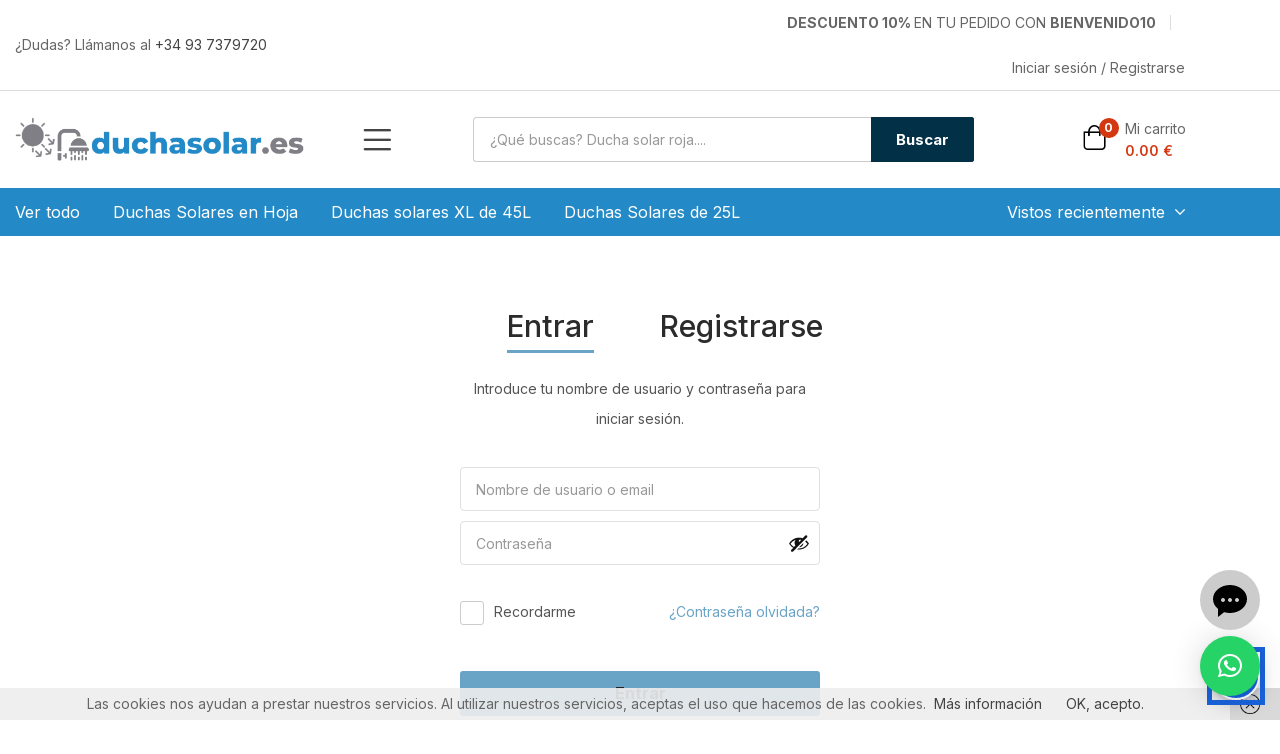

--- FILE ---
content_type: text/css; charset=utf-8
request_url: https://www.duchasolar.es/wp-content/uploads/elementor/css/post-6485.css?ver=1768498407
body_size: 1562
content:
.elementor-6485 .elementor-element.elementor-element-dfbce4b > .elementor-container > .elementor-column > .elementor-widget-wrap{align-content:center;align-items:center;}.elementor-6485 .elementor-element.elementor-element-dfbce4b{border-style:solid;border-width:0px 0px 1px 0px;border-color:#DDDDDD;}.elementor-6485 .elementor-element.elementor-element-60c8e544{width:100%;max-width:100%;align-self:center;column-gap:0px;text-align:start;}.elementor-6485 .elementor-element.elementor-element-346a97c0.elementor-column > .elementor-widget-wrap{justify-content:flex-end;}.elementor-6485 .elementor-element.elementor-element-c5ae229{width:100%;max-width:100%;align-self:center;column-gap:0px;text-align:start;}.elementor-6485 .elementor-element.elementor-element-2143dbb3 .text-account{color:#666666;}.elementor-6485 .elementor-element.elementor-element-2143dbb3 .text-account:hover{color:#FCB800;}.elementor-6485 .elementor-element.elementor-element-6231a295 > .elementor-container > .elementor-column > .elementor-widget-wrap{align-content:center;align-items:center;}.elementor-6485 .elementor-element.elementor-element-6231a295{padding:25px 0px 25px 0px;}.elementor-bc-flex-widget .elementor-6485 .elementor-element.elementor-element-14ba25d.elementor-column .elementor-widget-wrap{align-items:center;}.elementor-6485 .elementor-element.elementor-element-14ba25d.elementor-column.elementor-element[data-element_type="column"] > .elementor-widget-wrap.elementor-element-populated{align-content:center;align-items:center;}.elementor-6485 .elementor-element.elementor-element-6e7a0c96 img{max-width:289px;}.elementor-6485 .elementor-element.elementor-element-5680c27f > div.elementor-element-populated{padding:0px 0px 0px 0px !important;}.elementor-6485 .elementor-element.elementor-element-dc5ffe1 > .elementor-container > .elementor-column > .elementor-widget-wrap{align-content:center;align-items:center;}.elementor-6485 .elementor-element.elementor-element-dc5ffe1{margin-top:0px;margin-bottom:0px;padding:0px 0px 0px 15px;}.elementor-6485 .elementor-element.elementor-element-75bf0c0 > div.elementor-element-populated{padding:0px 15px 0px 10px !important;}.elementor-6485 .elementor-element.elementor-element-357ee33 .canvas-menu-btn-wrapper > a > i{font-family:var( --e-global-typography-primary-font-family ), Sans-serif;font-weight:var( --e-global-typography-primary-font-weight );}.elementor-6485 .elementor-element.elementor-element-357ee33 .btn-canvas-menu{padding:0px 0px -3px 0px;margin:0px 0px -4px 0px;}.elementor-6485 .elementor-element.elementor-element-357ee33 .btn-canvas-menu i{font-size:28px;padding:0px -12px 6px 0px;}.elementor-6485 .elementor-element.elementor-element-4cc3e36 > div.elementor-element-populated{padding:0px 0px 0px 15px !important;}.elementor-6485 .elementor-element.elementor-element-5ad47c51 > .elementor-widget-container{padding:0px 0px 0px 15px;}.elementor-6485 .elementor-element.elementor-element-5ad47c51 .tbay-search-form .tbay-search,
                    .elementor-6485 .elementor-element.elementor-element-5ad47c51 .tbay-search-form .select-category,.elementor-6485 .elementor-element.elementor-element-5ad47c51 .tbay-search-form .button-search:not(.icon),
                    .elementor-6485 .elementor-element.elementor-element-5ad47c51 .tbay-search-form .select-category > select{height:45px;}.elementor-6485 .elementor-element.elementor-element-5ad47c51 .tbay-search-form .select-category,.elementor-6485 .elementor-element.elementor-element-5ad47c51 .tbay-search-form .button-search:not(.icon),
                    .elementor-6485 .elementor-element.elementor-element-5ad47c51 .tbay-preloader,.elementor-6485 .elementor-element.elementor-element-5ad47c51 .tbay-search-form .button-search:not(.icon) i,.elementor-6485 .elementor-element.elementor-element-5ad47c51 .tbay-search-form .SumoSelect{line-height:45px;}.elementor-6485 .elementor-element.elementor-element-5ad47c51 .tbay-search-form .form-group .input-group{border-radius:3px 3px 3px 3px;}.elementor-6485 .elementor-element.elementor-element-5ad47c51 .tbay-search-form .select-category .CaptionCont{border-radius:3px 0 0 3px;}.elementor-6485 .elementor-element.elementor-element-5ad47c51 .tbay-search-form .button-group,.elementor-6485 .elementor-element.elementor-element-5ad47c51 .tbay-search-form .button-search:not(.icon){border-radius:0 3px 3px 0;}.rtl .elementor-6485 .elementor-element.elementor-element-5ad47c51 .tbay-search-form .button-group, .rtl .elementor-6485 .elementor-element.elementor-element-5ad47c51 .tbay-search-form .button-search:not(.icon){border-radius:3px 0 0 3px;}.elementor-6485 .elementor-element.elementor-element-5ad47c51 .tbay-search-form .select-category{border-style:solid;border-width:1px 0px 1px 0px;border-color:#CCCCCC;}.elementor-6485 .elementor-element.elementor-element-5ad47c51 .tbay-search-form .button-search:not(.icon){padding:0px 25px 0px 25px;}.elementor-6485 .elementor-element.elementor-element-5ad47c51 .tbay-search-form .button-search i,
                    .elementor-6485 .elementor-element.elementor-element-5ad47c51 .tbay-search-form .button-search .text, .elementor-6485 .elementor-element.elementor-element-5ad47c51 .tbay-search-form .button-group:before{color:#FFFFFF;}.elementor-6485 .elementor-element.elementor-element-5ad47c51 .tbay-search-form .button-search,.elementor-6485 .elementor-element.elementor-element-5ad47c51 .tbay-search-form .button-group{background-color:#023047;}.elementor-6485 .elementor-element.elementor-element-5ad47c51 .tbay-search-form .tbay-search{background:#FFFFFF;color:#2B2B2B;border-style:solid;border-width:1px 0px 1px 1px;border-color:#CCCCCC;padding:0px 0px 0px 16px;}.elementor-6485 .elementor-element.elementor-element-5ad47c51 .form-control::placeholder{color:#2B2B2B;}.elementor-bc-flex-widget .elementor-6485 .elementor-element.elementor-element-228391c5.elementor-column .elementor-widget-wrap{align-items:flex-end;}.elementor-6485 .elementor-element.elementor-element-228391c5.elementor-column.elementor-element[data-element_type="column"] > .elementor-widget-wrap.elementor-element-populated{align-content:flex-end;align-items:flex-end;}.elementor-6485 .elementor-element.elementor-element-228391c5.elementor-column > .elementor-widget-wrap{justify-content:flex-end;}.elementor-6485 .elementor-element.elementor-element-228391c5 > div.elementor-element-populated{padding:0px 10px 0px 10px !important;}.elementor-6485 .elementor-element.elementor-element-7d7c01b8 > .elementor-widget-container{padding:0px 0px 0px 0px;}.elementor-6485 .elementor-element.elementor-element-7d7c01b8 .cart-dropdown .cart-icon i{font-size:25px !important;}.elementor-6485 .elementor-element.elementor-element-7d7c01b8 .cart-dropdown .cart-icon svg{width:25px !important;height:25px !important;}.elementor-6485 .elementor-element.elementor-element-7d7c01b8 .cart-dropdown .cart-icon{color:#000000;}.elementor-6485 .elementor-element.elementor-element-7d7c01b8 .cart-dropdown .cart-icon:hover{color:#FFCE00;}.elementor-6485 .elementor-element.elementor-element-7d7c01b8 .cart-dropdown .text-cart{color:#666666;}.elementor-6485 .elementor-element.elementor-element-7d7c01b8 .cart-dropdown .text-cart:hover{color:#FFCE00;}.elementor-6485 .elementor-element.elementor-element-7d7c01b8 .cart-icon span.mini-cart-items{font-size:12px;font-weight:700;}.elementor-6485 .elementor-element.elementor-element-7d7c01b8 .cart-popup.show .dropdown-menu{top:61px !important;}.elementor-6485 .elementor-element.elementor-element-78bf25fc > .elementor-container > .elementor-column > .elementor-widget-wrap{align-content:center;align-items:center;}.elementor-6485 .elementor-element.elementor-element-78bf25fc:not(.elementor-motion-effects-element-type-background), .elementor-6485 .elementor-element.elementor-element-78bf25fc > .elementor-motion-effects-container > .elementor-motion-effects-layer{background-color:#238AC7;}.elementor-6485 .elementor-element.elementor-element-78bf25fc{transition:background 0.3s, border 0.3s, border-radius 0.3s, box-shadow 0.3s;}.elementor-6485 .elementor-element.elementor-element-78bf25fc > .elementor-background-overlay{transition:background 0.3s, border-radius 0.3s, opacity 0.3s;}.elementor-6485 .elementor-element.elementor-element-7620844b .elementor-nav-menu{justify-content:flex-start !important;}.elementor-6485 .elementor-element.elementor-element-7620844b .elementor-nav-menu--main >ul > li> a{font-size:16px;line-height:42px;color:#FFFFFF;}.elementor-6485 .elementor-element.elementor-element-7620844b .elementor-nav-menu--main >ul > li > a i{color:#FFFFFF;}.elementor-6485 .elementor-element.elementor-element-7620844b .elementor-nav-menu--main >ul > li> .caret:before{background-color:#FFFFFF;}.elementor-6485 .elementor-element.elementor-element-7620844b .elementor-nav-menu--main >ul > li> a:hover,
                    .elementor-6485 .elementor-element.elementor-element-7620844b .tbay-element-nav-menu .elementor-nav-menu--main >ul > li:hover> a >.caret,
                    .elementor-6485 .elementor-element.elementor-element-7620844b .tbay-element-nav-menu .elementor-nav-menu--main >ul > li:focus> a >.caret,
                    .elementor-6485 .elementor-element.elementor-element-7620844b .tbay-element-nav-menu .elementor-nav-menu--main >ul > li.active> a >.caret,
                    .elementor-6485 .elementor-element.elementor-element-7620844b .elementor-nav-menu--main >ul > li> a:hover i,
                    .elementor-6485 .elementor-element.elementor-element-7620844b .elementor-nav-menu--main >ul > li> a:focus i,
                    .elementor-6485 .elementor-element.elementor-element-7620844b .elementor-nav-menu--main >ul > li> a.active i,
                    .elementor-6485 .elementor-element.elementor-element-7620844b .elementor-nav-menu--main >ul > li > a:focus,
                    .elementor-6485 .elementor-element.elementor-element-7620844b .elementor-nav-menu--main >ul > li.active > a{color:#595959;}.elementor-6485 .elementor-element.elementor-element-7620844b .elementor-nav-menu--main .elementor-item{padding:3px 0px 3px 0px;}.elementor-6485 .elementor-element.elementor-element-7620844b .elementor-nav-menu--main > .megamenu > li:first-child >.elementor-item{margin-left:0;}.rtl .elementor-6485 .elementor-element.elementor-element-7620844b .elementor-nav-menu--main > .megamenu > li:first-child >.elementor-item{margin-right:0;}.elementor-6485 .elementor-element.elementor-element-527471b0.elementor-column > .elementor-widget-wrap{justify-content:flex-end;}.elementor-6485 .elementor-element.elementor-element-527471b0 > div.elementor-element-populated{padding:0px 10px 0px 0px !important;}.elementor-6485 .elementor-element.elementor-element-295c5a36 .content-empty{text-align:center;}.elementor-6485 .elementor-element.elementor-element-295c5a36 .product-recently-viewed-header h3{font-size:16px;color:#FFFFFF;}.elementor-6485 .elementor-element.elementor-element-295c5a36 .product-recently-viewed-header:hover h3,
                    .elementor-6485 .elementor-element.elementor-element-295c5a36 .product-recently-viewed-header:hover h3:after{color:#595959;}@media(min-width:768px){.elementor-6485 .elementor-element.elementor-element-14ba25d{width:28.161%;}.elementor-6485 .elementor-element.elementor-element-5680c27f{width:53.022%;}.elementor-6485 .elementor-element.elementor-element-75bf0c0{width:14.571%;}.elementor-6485 .elementor-element.elementor-element-4cc3e36{width:85.429%;}.elementor-6485 .elementor-element.elementor-element-228391c5{width:18.454%;}.elementor-6485 .elementor-element.elementor-element-4380f3ff{width:83.33%;}.elementor-6485 .elementor-element.elementor-element-527471b0{width:16.67%;}}

--- FILE ---
content_type: text/css; charset=utf-8
request_url: https://www.duchasolar.es/wp-content/uploads/elementor/css/post-5022.css?ver=1768498407
body_size: 1068
content:
.elementor-5022 .elementor-element.elementor-element-33cdef7f{margin-top:61px;margin-bottom:0px;}.elementor-5022 .elementor-element.elementor-element-b6a215c{--spacer-size:30px;}.elementor-5022 .elementor-element.elementor-element-b6a215c > .elementor-widget-container{border-style:solid;border-width:1px 0px 0px 0px;border-color:#DDDDDD;}.elementor-5022 .elementor-element.elementor-element-1275d0f2{padding:37px 0px 34px 0px;}.elementor-5022 .elementor-element.elementor-element-34a1d8f1 .heading-tbay-title{justify-content:left;padding:0px 0px 20px 0px;}.elementor-5022 .elementor-element.elementor-element-34a1d8f1.heading-style-yes .heading-tbay-title{align-items:left;}.elementor-5022 .elementor-element.elementor-element-34a1d8f1.heading-type-normal .top-flash-sale-wrapper{justify-content:left;}.elementor-5022 .elementor-element.elementor-element-34a1d8f1 .heading-tbay-title .title{font-weight:700;letter-spacing:0px;}.elementor-5022 .elementor-element.elementor-element-b093ab8 .heading-tbay-title{justify-content:left;padding:0px 0px 20px 0px;}.elementor-5022 .elementor-element.elementor-element-b093ab8.heading-style-yes .heading-tbay-title{align-items:left;}.elementor-5022 .elementor-element.elementor-element-b093ab8.heading-type-normal .top-flash-sale-wrapper{justify-content:left;}.elementor-5022 .elementor-element.elementor-element-b093ab8 .heading-tbay-title .title{font-weight:700;letter-spacing:0px;}.elementor-5022 .elementor-element.elementor-element-b093ab8 .menu-vertical > li > a{color:#666666 !important;}.elementor-5022 .elementor-element.elementor-element-647be1c > .elementor-widget-container{padding:0px 0px 23px 0px;}.elementor-5022 .elementor-element.elementor-element-647be1c{text-align:start;}.elementor-5022 .elementor-element.elementor-element-647be1c .elementor-heading-title{font-weight:700;line-height:22px;color:#222222;}.elementor-5022 .elementor-element.elementor-element-e45bc06 > .elementor-widget-container{margin:0px 0px 10px 0px;}.elementor-5022 .elementor-element.elementor-element-e45bc06{font-size:14px;font-weight:400;line-height:22px;color:#666666;}.elementor-5022 .elementor-element.elementor-element-ff4e6e1 > .elementor-widget-container{margin:0px 0px 10px 0px;}.elementor-5022 .elementor-element.elementor-element-ff4e6e1{font-size:14px;font-weight:400;line-height:22px;color:#666666;}.elementor-5022 .elementor-element.elementor-element-ad39ede{font-size:14px;font-weight:400;line-height:22px;color:#666666;}.elementor-5022 .elementor-element.elementor-element-4d82f15a > .elementor-widget-container{padding:0px 0px 23px 0px;}.elementor-5022 .elementor-element.elementor-element-4d82f15a{text-align:start;}.elementor-5022 .elementor-element.elementor-element-4d82f15a .elementor-heading-title{font-weight:700;line-height:22px;color:#222222;}.elementor-5022 .elementor-element.elementor-element-6d868991{font-size:14px;font-weight:400;line-height:22px;color:#666666;}.elementor-5022 .elementor-element.elementor-element-4487c9b{padding:0px 0px 30px 0px;}.elementor-bc-flex-widget .elementor-5022 .elementor-element.elementor-element-6a079e22.elementor-column .elementor-widget-wrap{align-items:center;}.elementor-5022 .elementor-element.elementor-element-6a079e22.elementor-column.elementor-element[data-element_type="column"] > .elementor-widget-wrap.elementor-element-populated{align-content:center;align-items:center;}.elementor-5022 .elementor-element.elementor-element-54fd47bf > .elementor-widget-container{border-style:solid;border-width:0px 1px 0px 0px;border-color:#E8E8E8;}.elementor-5022 .elementor-element.elementor-element-54fd47bf{line-height:40px;color:#666666;}.elementor-bc-flex-widget .elementor-5022 .elementor-element.elementor-element-7eb3849d.elementor-column .elementor-widget-wrap{align-items:center;}.elementor-5022 .elementor-element.elementor-element-7eb3849d.elementor-column.elementor-element[data-element_type="column"] > .elementor-widget-wrap.elementor-element-populated{align-content:center;align-items:center;}.elementor-5022 .elementor-element.elementor-element-7eb3849d.elementor-column > .elementor-widget-wrap{justify-content:flex-end;}.elementor-5022 .elementor-element.elementor-element-7eb3849d > .elementor-element-populated{margin:0px 0px 0px 0px;--e-column-margin-right:0px;--e-column-margin-left:0px;}.elementor-5022 .elementor-element.elementor-element-7eb3849d > div.elementor-element-populated{padding:0px 10px 0px 0px !important;}.elementor-5022 .elementor-element.elementor-element-48e2baa2:not(.elementor-motion-effects-element-type-background), .elementor-5022 .elementor-element.elementor-element-48e2baa2 > .elementor-motion-effects-container > .elementor-motion-effects-layer{background-color:#25323B;}.elementor-5022 .elementor-element.elementor-element-48e2baa2{border-style:none;transition:background 0.3s, border 0.3s, border-radius 0.3s, box-shadow 0.3s;margin-top:30px;margin-bottom:0px;}.elementor-5022 .elementor-element.elementor-element-48e2baa2 > .elementor-background-overlay{transition:background 0.3s, border-radius 0.3s, opacity 0.3s;}.elementor-5022 .elementor-element.elementor-element-dcb4f0c > .elementor-widget-container{margin:20px 0px 0px 0px;border-style:none;}.elementor-5022 .elementor-element.elementor-element-dcb4f0c{line-height:40px;color:#666666;}.elementor-5022 .elementor-element.elementor-element-ec7556d > .elementor-widget-container{border-style:none;}.elementor-5022 .elementor-element.elementor-element-ec7556d{line-height:40px;color:#666666;}.elementor-5022 .elementor-element.elementor-element-7f41db1 > .elementor-widget-container{border-style:none;}.elementor-5022 .elementor-element.elementor-element-7f41db1{line-height:40px;color:#666666;}.elementor-5022 .elementor-element.elementor-element-6ae520a > .elementor-widget-container{border-style:none;}.elementor-5022 .elementor-element.elementor-element-6ae520a{line-height:40px;color:#666666;}@media(max-width:1024px) and (min-width:768px){.elementor-5022 .elementor-element.elementor-element-6a079e22{width:100%;}.elementor-5022 .elementor-element.elementor-element-7eb3849d{width:35%;}}@media(max-width:1024px){.elementor-5022 .elementor-element.elementor-element-4487c9b{padding:0px 15px 30px 15px;}.elementor-5022 .elementor-element.elementor-element-6a079e22 > .elementor-element-populated{margin:20px 0px 0px 0px;--e-column-margin-right:0px;--e-column-margin-left:0px;}.elementor-5022 .elementor-element.elementor-element-6a079e22 > div.elementor-element-populated{padding:0px 0px 0px 0px !important;}.elementor-5022 .elementor-element.elementor-element-54fd47bf > .elementor-widget-container{border-width:0px 0px 0px 0px;}.elementor-5022 .elementor-element.elementor-element-7eb3849d.elementor-column > .elementor-widget-wrap{justify-content:flex-start;}}@media(max-width:767px){.elementor-5022 .elementor-element.elementor-element-1275d0f2{padding:40px 0px 0px 0px;}.elementor-5022 .elementor-element.elementor-element-34a1d8f1 .heading-tbay-title{padding:10px 0px 10px 0px;}.elementor-5022 .elementor-element.elementor-element-b093ab8 .heading-tbay-title{padding:10px 0px 10px 0px;}.elementor-5022 .elementor-element.elementor-element-647be1c > .elementor-widget-container{padding:35px 0px 9px 0px;}.elementor-5022 .elementor-element.elementor-element-647be1c .elementor-heading-title{font-size:16px;line-height:22px;}.elementor-5022 .elementor-element.elementor-element-4d82f15a > .elementor-widget-container{padding:35px 0px 9px 0px;}.elementor-5022 .elementor-element.elementor-element-4d82f15a .elementor-heading-title{font-size:16px;line-height:22px;}.elementor-5022 .elementor-element.elementor-element-4487c9b{margin-top:0px;margin-bottom:0px;padding:0px 15px 30px 15px;}.elementor-5022 .elementor-element.elementor-element-6a079e22 > .elementor-element-populated{margin:0px 0px 0px 0px;--e-column-margin-right:0px;--e-column-margin-left:0px;}.elementor-5022 .elementor-element.elementor-element-54fd47bf > .elementor-widget-container{border-width:0px 0px 0px 0px;}.elementor-5022 .elementor-element.elementor-element-7eb3849d.elementor-column > .elementor-widget-wrap{justify-content:flex-start;}.elementor-5022 .elementor-element.elementor-element-7eb3849d > .elementor-element-populated{margin:0px 0px 0px 0px;--e-column-margin-right:0px;--e-column-margin-left:0px;}.elementor-5022 .elementor-element.elementor-element-7eb3849d > div.elementor-element-populated{padding:0px 0px 0px 0px !important;}}

--- FILE ---
content_type: application/javascript; charset=utf-8
request_url: https://image.providesupport.com/js/0vupbek4ydneo0wlo9je0bltiw/safe-standard-sync.js?ps_h=8sDK&ps_t=1768806231016
body_size: 185
content:
(function(){var p=[4,'safe-standard-sync','8sDK','s075dhyU1dCP9mYD','sc8sDK','ci8sDK',50,50,1,1,1,1,1,196,320,'https://messenger.providesupport.com','0vupbek4ydneo0wlo9je0bltiw','',false,true,true,30,60,'https://image.providesupport.com','0vupbek4ydneo0wlo9je0bltiw','','',,'bottom:90px;right:20px;','','','','https://vm.providesupport.com/0vupbek4ydneo0wlo9je0bltiw',false,'width=400px,height=800px','https://vm.providesupport.com/js/starter/starter.js','messengerDefaultSize=width%3A400px%3Bheight%3A800px&showButtonWithCode=false',1766657907421,{"enabled":true,"mode":"next-visit","timeout":30,"period":300,"text":"We are here to help! click on Livechat Button","background-color":"#ffffff","text-color":"#000000","border-color":"#ffffff"},'http://','https://vm.providesupport.com','','https://vm.providesupport.com/defres/company/messenger/css-js/weightless/298dd3/styles.js','','https://chatapi.providesupport.com/v1/visitor/sids','it',1,false,'Live Chat online','Live Chat offline','https://admin.providesupport.com','',,,1266327409536,false,true,'https://image.providesupport.com/image/0vupbek4ydneo0wlo9je0bltiw/online-1231944297.svg','https://image.providesupport.com/image/0vupbek4ydneo0wlo9je0bltiw/offline-687099499.svg','60','60','60','60','shrink',,,,,,];var w=window;w.psRSS?w.psRSS(p):(w.psPDSS||(w.psPDSS=[]),w.psPDSS.push(p))})()

--- FILE ---
content_type: application/javascript; charset=utf-8
request_url: https://www.duchasolar.es/wp-content/themes/aora/js/woocommerce.min.js?ver=1.0
body_size: 14872
content:
"use strict";class MiniCart{miniCartAll(){var e=this;jQuery(".dropdown-toggle").dropdown(),e.remove_click_Outside(),jQuery("#tbay-offcanvas-main .btn-toggle-canvas").on("click",function(){jQuery("#tbay-offcanvas-main").removeClass("active")}),jQuery(".mini-cart").click(function(t){0<jQuery(t.currentTarget).parents(".tbay-topcart").length&&(jQuery(".tbay-dropdown-cart").addClass("active"),jQuery(document.body).trigger("tbay_refreshed_mini_cart_top"))}),jQuery(".offcanvas-close").click(function(t){t.preventDefault(),jQuery(".tbay-dropdown-cart").removeClass("active"),jQuery("#wrapper-container").removeClass("offcanvas-right")}),aora_settings.is_mini_cart_click&&jQuery(".mini-cart.v2").click(function(t){t.preventDefault(),jQuery("#wrapper-container").toggleClass(t.currentTarget.dataset.offcanvas)})}remove_click_Outside(){let e=jQuery(window);e.on("click.Bst,click touchstart tap",function(e){let t=jQuery(".tbay_header-template .tbay-element-mini-cart .dropdown-content .widget_shopping_cart_content, .tbay-element-mini-cart .widget-header-cart > span, .tbay-element-mini-cart .heading-title, .topbar-device-mobile .tbay-element-mini-cart .dropdown-content .widget_shopping_cart_content, .tbay-element-mini-cart .dropdown-content, a.ajax_add_to_cart, .tbay-element-mini-cart .cart_list a.remove"),a=!jQuery(".tbay-dropdown-cart").hasClass("active");return a||0!=t.has(e.target).length||t.is(e.target)?void 0:(jQuery("#wrapper-container").removeClass("offcanvas-right"),jQuery("#wrapper-container").removeClass("offcanvas-left"),jQuery(".tbay-dropdown-cart").removeClass("active"),jQuery("#tbay-offcanvas-main,.tbay-offcanvas").removeClass("active"),void jQuery("#tbay-dropdown-cart").hide(500))})}minicartTopContent(){let e=jQuery(".tbay_header-template .tbay-element-mini-cart .dropdown-content .widget_shopping_cart_content"),t=e.parent().find(".widget-header-cart").outerHeight(),a=jQuery(".tbay_header-template .tbay-element-mini-cart .dropdown-content .widget_shopping_cart_content .mcart-border ul.product_list_widget"),i=a.next().outerHeight();e.css("top",t),a.css("bottom",i+10)}minicartTopContentmobile(){let e=jQuery(".topbar-device-mobile .tbay-element-mini-cart .dropdown-content .widget_shopping_cart_content"),t=e.parent().find(".widget-header-cart").outerHeight(),a=jQuery(".topbar-device-mobile .tbay-element-mini-cart .dropdown-content .widget_shopping_cart_content .mcart-border ul.product_list_widget"),i=a.next().outerHeight();e.css("top",t),a.css("bottom",i+10)}}const ADDED_TO_CART_EVENT="added_to_cart",LOADMORE_AJAX_HOME_PAGE="tbay_more_post_ajax",LOADMORE_AJAX_SHOP_PAGE="tbay_pagination_more_post_ajax",LIST_POST_AJAX_SHOP_PAGE="tbay_list_post_ajax",GRID_POST_AJAX_SHOP_PAGE="tbay_grid_post_ajax";class AjaxCart{constructor(){if("undefined"!=typeof aora_settings){let e=this;switch(e.ajaxCartPosition=aora_settings.cart_position,e.ajaxCartPosition){case"popup":e._initAjaxPopup();break;case"left":e._initAjaxCartLeftOrRight("left");break;case"right":e._initAjaxCartLeftOrRight("right");}MiniCart.prototype.miniCartAll(),e._initEventRemoveProduct(),e._initEventMiniCartAjaxQuantity(),"popup"!==e.ajaxCartPosition&&(jQuery(window).on("resize",()=>{aora_settings.mobile&&992>jQuery(window).width()?MiniCart.prototype.minicartTopContentmobile():MiniCart.prototype.minicartTopContent()}),jQuery(document.body).on("wc_fragments_refreshed",function(){aora_settings.mobile&&992>jQuery(window).width()?MiniCart.prototype.minicartTopContentmobile():MiniCart.prototype.minicartTopContent()}),jQuery(document.body).on("wc_fragments_loaded",function(){aora_settings.mobile&&992>jQuery(window).width()?MiniCart.prototype.minicartTopContentmobile():MiniCart.prototype.minicartTopContent()}),jQuery(document.body).on("tbay_refreshed_mini_cart_top",function(){aora_settings.mobile&&992>jQuery(window).width()?MiniCart.prototype.minicartTopContentmobile():MiniCart.prototype.minicartTopContent()}))}}_initAjaxPopupContent(e){let t=jQuery("#tbay-cart-modal"),a=jQuery("#tbay-cart-modal").find(".modal-body-content"),i="";t.addClass("active"),jQuery(`.ajax_cart_popup`).trigger("active_ajax_cart_popup");let o=e.attr("aria-label");"undefined"==typeof o||(i+=`<div class="popup-cart">`,i+=`<div class="main-content">`,i+=`<i class="tb-icon tb-icon-check-circle"></i>`,i+=`<p>${o}</p>`,!wc_add_to_cart_params.is_cart&&(i+=`<a class="button view-cart" href="${wc_add_to_cart_params.cart_url}" title="${wc_add_to_cart_params.i18n_view_cart}">${wc_add_to_cart_params.i18n_view_cart}</a>`),i+=`</div>`,i+=`</div>`,"undefined"!=typeof i&&a.append(i))}_initAjaxPopup(){var e=this;return"undefined"!=typeof wc_add_to_cart_params&&void(aora_settings.ajax_popup_quick?jQuery(`.ajax_cart_popup`).on("click",".ajax_add_to_cart",function(){let t=jQuery(this);e._initAjaxPopupContent(t)}):jQuery(`.ajax_cart_popup`).on(ADDED_TO_CART_EVENT,function(t,a,i,o){"undefined"==typeof a&&(a=jQuery.parseJSON(sessionStorage.getItem(wc_cart_fragments_params.fragment_name))),e._initAjaxPopupContent(o)}),jQuery(`.ajax_cart_popup`).on("active_ajax_cart_popup",()=>{jQuery("#tbay-cart-modal").hasClass("active")&&jQuery("#tbay-cart-modal").off().on("click",function(){let e=jQuery(this);jQuery(this).closest("#tbay-cart-modal").removeClass("active"),setTimeout(function(){e.closest("#tbay-cart-modal").find(".modal-body .modal-body-content").empty()},300)})}))}_initAjaxCartLeftOrRight(e){jQuery(`.ajax_cart_${e}`).on(ADDED_TO_CART_EVENT,function(){jQuery(".tbay-dropdown-cart").addClass("active"),jQuery(document.body).trigger("wc_fragments_refreshed")})}_initEventRemoveProduct(){return"undefined"!=typeof wc_add_to_cart_params&&void jQuery(document).on("click",".mini_cart_content a.remove",e=>{this._onclickRemoveProduct(e),e.stopPropagation()})}_onclickRemoveProduct(e){e.preventDefault();var t=jQuery(e.currentTarget).attr("data-product_id"),a=jQuery(e.currentTarget).attr("data-cart_item_key"),i=jQuery(e.currentTarget).parents(".mini_cart_item"),o=jQuery(e.currentTarget).closest(".widget_shopping_cart_content");i.block({message:null,overlayCSS:{cursor:"none"}}),this._callRemoveProductAjax(t,a,o,e)}_callRemoveProductAjax(e,t,a,i){jQuery.ajax({type:"POST",dataType:"json",url:wc_add_to_cart_params.ajax_url,data:{action:"product_remove",product_id:e,cart_item_key:t},beforeSend:function(){a.find(".mini_cart_content").append("<div class=\"ajax-loader-wapper\"><div class=\"ajax-loader\"></div></div>").fadeTo("slow",.3),i.stopPropagation()},success:t=>{this._onRemoveSuccess(t,e),jQuery(document.body).trigger("wc_fragments_refreshed")}})}_onRemoveSuccess(e,t){if(e&&!e.error){var a=e.fragments;a&&jQuery.each(a,function(e,t){jQuery(e).replaceWith(t)}),jQuery(".add_to_cart_button.added[data-product_id=\""+t+"\"]").removeClass("added").next(".wc-forward").remove()}}_initEventMiniCartAjaxQuantity(){var e;jQuery("body").on("change",".mini_cart_content .qty",function(t){t.preventDefault();var a=aora_settings.wc_ajax_url.toString().replace("%%endpoint%%","aora_quantity_mini_cart"),i=jQuery(this),o=jQuery(i).parents(".mini_cart_content"),r=jQuery(i).attr("name").replace(/cart\[([\w]+)\]\[qty\]/g,"$1"),n=parseFloat(jQuery(i).attr("max"));n||(n=!1),clearTimeout(e);var s=parseFloat(jQuery(i).val());0<n&&s>n&&(jQuery(i).val(n),s=n),e=setTimeout(function(){jQuery.ajax({url:a,type:"POST",dataType:"json",cache:!1,data:{hash:r,quantity:s},beforeSend:function(){o.append("<div class=\"ajax-loader-wapper\"><div class=\"ajax-loader\"></div></div>").fadeTo("slow",.3),t.stopPropagation()},success:function(e){e&&e.fragments&&(jQuery.each(e.fragments,function(e,t){jQuery(e).length&&jQuery(e).replaceWith(t)}),"undefined"!=typeof $supports_html5_storage&&$supports_html5_storage&&(sessionStorage.setItem(wc_cart_fragments_params.fragment_name,JSON.stringify(e.fragments)),set_cart_hash(e.cart_hash),e.cart_hash&&set_cart_creation_timestamp()),jQuery(document.body).trigger("wc_fragments_refreshed"))}})},300)})}}class WishList{constructor(){this._onChangeWishListItem()}_onChangeWishListItem(){jQuery(document).on("yith_wcwl_reload_fragments",()=>{var e=jQuery(".count_wishlist");0===e.length||jQuery.ajax({url:yith_wcwl_l10n.ajax_url,data:{action:"yith_wcwl_update_wishlist_count"},dataType:"json",success:function(t){e.html(t.count)},beforeSend:function(){e.block()},complete:function(){e.unblock()}})})}}class ProductItem{initAddButtonQuantity(){let e=jQuery(".quantity input");e.each(function(){jQuery(this).parent(".box").length||0<jQuery(this).parents(".auction_form").length||(jQuery(this).wrap("<span class=\"box\"></span>"),"hidden"==jQuery(this).attr("type")?jQuery(this).parents(".quantity").addClass("hidden"):(jQuery(`<button class="minus" type="button" value="&nbsp;">${aora_settings.quantity_minus}</button>`).insertBefore(jQuery(this)),jQuery(`<button class="plus" type="button" value="&nbsp;">${aora_settings.quantity_plus}</button>`).insertAfter(jQuery(this))))})}initOnChangeQuantity(e){"undefined"==typeof aora_settings||(this.initAddButtonQuantity(),jQuery(document).off("click",".plus, .minus").on("click",".plus, .minus",function(t){if(t.preventDefault(),!(0<jQuery(this).parents(".auction_form").length)){var a=jQuery(this).closest(".quantity").find(".qty"),i=parseFloat(a.val()),o=jQuery(a).attr("max"),r=jQuery(a).attr("min"),n=jQuery(a).attr("step");i=i&&""!==i&&"NaN"!==i?i:0,o=""===o||"NaN"===o?"":o,r=""===r||"NaN"===r?0:r,n="any"===n||""===n||void 0===n||parseFloat(n)===NaN?1:n,jQuery(this).is(".plus")?o&&(o==i||i>o)?a.val(o):a.val(i+parseFloat(n)):r&&(r==i||i<r)?a.val(r):0<i&&a.val(i-parseFloat(n)),e&&"function"==typeof e&&(jQuery(this).parent().find("input").trigger("change"),e(),0<jQuery(t.target).parents(".mini_cart_content").length&&t.stopPropagation())}}))}_initSwatches(){0===jQuery(".tbay-swatches-wrapper li a").length||jQuery("body").on("click",".tbay-swatches-wrapper li a",function(e){e.preventDefault();let t=!1,a=jQuery(this).closest(".product-block");if(a.find(".tbay-product-slider-gallery").hasClass("slick-initialized"))var i=a.find(".image .slick-current img:eq(0)");else var i=a.find(".image img:eq(0)");jQuery(this).closest("ul").hasClass("active")||(jQuery(this).closest("ul").addClass("active"),i.attr("data-old",i.attr("src"))),jQuery(this).hasClass("selected")?(i.attr("src",i.data("old")),jQuery(this).removeClass("selected"),a.removeClass("product-swatched")):(jQuery(this).closest("ul").find("li a").each(function(){jQuery(this).hasClass("selected")&&jQuery(this).removeClass("selected")}),jQuery(this).addClass("selected"),a.addClass("product-swatched"),t=!0);t&&("undefined"!=typeof jQuery(this).data("imageSrc")&&i.attr("src",jQuery(this).data("imageSrc")),"undefined"!=typeof jQuery(this).data("imageSrcset")&&i.attr("srcset",jQuery(this).data("imageSrcset")),"undefined"!=typeof jQuery(this).data("imageSizes")&&i.attr("sizes",jQuery(this).data("imageSizes")))})}_initQuantityMode(){"undefined"!=typeof aora_settings&&aora_settings.quantity_mode&&(jQuery(".woocommerce .products").on("click",".quantity .qty",function(){return!1}),jQuery(".woocommerce .products").on("change input",".quantity .qty",function(){var e=jQuery(this).parents(".product").find(".add_to_cart_button");e.attr("data-quantity",jQuery(this).val())}),jQuery(".woocommerce .products").on("keypress",".quantity .qty",function(t){13===(t.which||t.keyCode)&&jQuery(this).parents(".product").find(".add_to_cart_button").trigger("click")}))}}class Cart{constructor(){this._initEventChangeQuantity(),jQuery(document.body).on("updated_wc_div",()=>{this._initEventChangeQuantity(),"undefined"!=typeof wc_add_to_cart_variation_params&&jQuery(".variations_form").each(function(){jQuery(this).wc_variation_form()})}),jQuery(document.body).on("cart_page_refreshed",()=>{this._initEventChangeQuantity()}),jQuery(document.body).on("tbay_display_mode",()=>{this._initEventChangeQuantity()})}_initEventChangeQuantity(){0===jQuery("body.woocommerce-cart [name='update_cart']").length?new ProductItem().initOnChangeQuantity(()=>{}):new ProductItem().initOnChangeQuantity(()=>{jQuery(".woocommerce-cart-form :input[name=\"update_cart\"]").prop("disabled",!1),"undefined"!=typeof aora_settings&&aora_settings.ajax_update_quantity&&jQuery("[name='update_cart']").trigger("click")})}}class Checkout{constructor(){this._toogleWoocommerceIcon(),this._initEventCheckoutAjaxQuantity()}_toogleWoocommerceIcon(){1>jQuery(".woocommerce-info a").length||jQuery(".woocommerce-info a").click(function(){jQuery(this).find(".icons").toggleClass("icon-arrow-down").toggleClass("icon-arrow-up")})}_initEventCheckoutAjaxQuantity(){var e;jQuery("body").on("change input",".woocommerce-checkout-review-order-table .quantity .qty",function(){var t=aora_settings.wc_ajax_url.toString().replace("%%endpoint%%","aora_quantity_mini_cart"),a=jQuery(this),i=jQuery(a).attr("name").replace(/cart\[([\w]+)\]\[qty\]/g,"$1"),o=parseFloat(jQuery(a).attr("max"));o||(o=!1),clearTimeout(e);var r=parseFloat(jQuery(a).val());0<o&&r>o&&(jQuery(a).val(o),r=o),e=setTimeout(function(){jQuery.ajax({url:t,type:"POST",dataType:"json",cache:!1,data:{hash:i,quantity:r,security:aora_settings.wp_minicartquantitynonce},beforeSend:function(){jQuery("form.checkout").trigger("update")},success:function(e){e&&e.fragments&&(jQuery.each(e.fragments,function(e,t){jQuery(e).length&&jQuery(e).replaceWith(t)}),"undefined"!=typeof $supports_html5_storage&&$supports_html5_storage&&(sessionStorage.setItem(wc_cart_fragments_params.fragment_name,JSON.stringify(e.fragments)),set_cart_hash(e.cart_hash),e.cart_hash&&set_cart_creation_timestamp()),jQuery("form.checkout").trigger("update"))}})},300)})}}class LoadMore{constructor(){"undefined"==typeof aora_settings||(this._initLoadMoreOnHomePage(),this._initLoadMoreOnShopPage(),this._int_berocket_lmp_end())}_initLoadMoreOnHomePage(){var e=this;jQuery(".more_products").each(function(){var t=jQuery(this).data("id");jQuery(`#more_products_${t} a[data-loadmore="true"]`).click(function(){var a=jQuery(this);return e._callAjaxLoadMore({data:{action:LOADMORE_AJAX_HOME_PAGE,paged:jQuery(this).data("paged")+1,number:jQuery(this).data("number"),columns:jQuery(this).data("columns"),layout:jQuery(this).data("layout"),type:jQuery(this).data("type"),category:jQuery(this).data("category"),screen_desktop:jQuery(this).data("desktop"),screen_desktopsmall:jQuery(this).data("desktopsmall"),screen_tablet:jQuery(this).data("tablet"),screen_mobile:jQuery(this).data("mobile")},event:a,id:t,thisItem:jQuery(this).parent().parent()}),!1})})}_initLoadMoreOnShopPage(){jQuery(".tbay-pagination-load-more").each(function(){jQuery(this).data("id"),jQuery(".tbay-pagination-load-more a[data-loadmore=\"true\"]").click(function(){var e=jQuery(this),t={action:LOADMORE_AJAX_SHOP_PAGE,query:aora_settings.posts,page:aora_settings.current_page};return jQuery.ajax({url:aora_settings.ajaxurl,data:t,type:"POST",beforeSend:function(){e.addClass("active")},success:function(t){t?(e.closest("#main").find(".display-products > div").append(t),aora_settings.current_page++,e.removeClass("active"),aora_settings.current_page==aora_settings.max_page&&e.remove(),"undefined"!=typeof wc_add_to_cart_variation_params&&jQuery(".variations_form").each(function(){jQuery(this).wc_variation_form().find(".variations select:eq(0)").trigger("change")}),jQuery(".woocommerce-product-gallery").each(function(){jQuery(this).wc_product_gallery()}),new ProductItem().initOnChangeQuantity(()=>{}),"undefined"!=typeof tawcvs_variation_swatches_form&&(jQuery(".variations_form").tawcvs_variation_swatches_form(),jQuery(document.body).trigger("tawcvs_initialized"))):e.remove()}}),!1})})}_callAjaxLoadMore(e){var t=this,a=e.data,i=e.event;jQuery.ajax({type:"POST",dataType:"JSON",url:woocommerce_params.ajax_url,data:a,beforeSend:function(){i.addClass("active")},success:function(a){t._onAjaxSuccess(a,e)}})}_onAjaxSuccess(e,t){var a=t.data,i=t.event;!1==e.check&&i.remove(),i.data("paged",a.paged),i.data("number",a.number+a.columns*(t.data.action===LOADMORE_AJAX_HOME_PAGE?3:2));var o=t.data.action===LOADMORE_AJAX_HOME_PAGE?jQuery(`.widget_products_${t.id} .products>.row`):jQuery(".archive-shop .products >.row");o.append(e.posts),"undefined"!=typeof wc_add_to_cart_variation_params&&jQuery(".variations_form").each(function(){jQuery(this).wc_variation_form().find(".variations select:eq(0)").trigger("change")}),jQuery(".woocommerce-product-gallery").each(function(){jQuery(this).wc_product_gallery()}),new ProductItem().initOnChangeQuantity(()=>{}),"undefined"!=typeof tawcvs_variation_swatches_form&&(jQuery(".variations_form").tawcvs_variation_swatches_form(),jQuery(document.body).trigger("tawcvs_initialized")),i.find(".loadding").remove(),i.removeClass("active"),i.button("reset"),t.thisItem.removeAttr("style")}_int_berocket_lmp_end(){jQuery(document).on("berocket_lmp_end",()=>{jQuery(".woocommerce-product-gallery").each(function(){jQuery(this).wc_product_gallery()}),"undefined"!=typeof wc_add_to_cart_variation_params&&jQuery(".variations_form").each(function(){jQuery(this).wc_variation_form().find(".variations select:eq(0)").trigger("change")}),"undefined"!=typeof tawcvs_variation_swatches_form&&(jQuery(".variations_form").tawcvs_variation_swatches_form(),jQuery(document.body).trigger("tawcvs_initialized"))})}}class ModalVideo{constructor(e,t={classBtn:".tbay-modalButton",defaultW:640,defaultH:360}){this.$el=e,this.options=t,this._initVideoIframe()}_initVideoIframe(){jQuery(`${this.options.classBtn}[data-target='${this.$el}']`).on("click",this._onClickModalBtn),jQuery(this.$el).on("hidden.bs.modal",()=>{jQuery(this.$el).find("iframe").html("").attr("src","")})}_onClickModalBtn(e){let t=jQuery(e.currentTarget).data("target");var a=jQuery(e.currentTarget).attr("data-tbayVideoFullscreen")||!1,i={src:jQuery(e.currentTarget).attr("data-tbaySrc"),height:jQuery(e.currentTarget).attr("data-tbayHeight")||this.options.defaultH,width:jQuery(e.currentTarget).attr("data-tbayWidth")||this.options.defaultW};a&&(i.allowfullscreen=""),jQuery(t).find("iframe").attr(i),e.preventDefault()}}class WooCommon{constructor(){this._tbayVideoModal(),this._tbayFixRemove(),jQuery(document.body).on("tbayFixRemove",()=>{this._tbayFixRemove()})}_tbayVideoModal(){jQuery(".tbay-video-modal").each((e,t)=>{new ModalVideo(`#video-modal-${jQuery(t).attr("data-id")}`)})}_tbayFixRemove(){jQuery(".tbay-gallery-varible .woocommerce-product-gallery__trigger").remove()}}/*! Magnific Popup - v1.1.0 - 2016-02-20
* http://dimsemenov.com/plugins/magnific-popup/
* Copyright (c) 2016 Dmitry Semenov; */(function(e){"function"==typeof define&&define.amd?define(["jquery"],e):"object"==typeof exports?e(require("jquery")):e(window.jQuery||window.Zepto)})(function(t){var a,i,o,r,d,l,c=function(){},p=!!window.jQuery,m=t(window),u=function(e,t){a.ev.on("mfp"+e+".mfp",t)},f=function(e,a,i,o){var r=document.createElement("div");return r.className="mfp-"+e,i&&(r.innerHTML=i),o?a&&a.appendChild(r):(r=t(r),a&&r.appendTo(a)),r},g=function(i,o){a.ev.triggerHandler("mfp"+i,o),a.st.callbacks&&(i=i.charAt(0).toLowerCase()+i.slice(1),a.st.callbacks[i]&&a.st.callbacks[i].apply(a,t.isArray(o)?o:[o]))},_=function(e){return e===l&&a.currTemplate.closeBtn||(a.currTemplate.closeBtn=t(a.st.closeMarkup.replace("%title%",a.st.tClose)),l=e),a.currTemplate.closeBtn},y=function(){t.magnificPopup.instance||(a=new c,a.init(),t.magnificPopup.instance=a)},b=function(){var e=document.createElement("p").style,t=["ms","O","Moz","Webkit"];if(e.transition!==void 0)return!0;for(;t.length;)if(t.pop()+"Transition"in e)return!0;return!1};c.prototype={constructor:c,init:function(){var e=navigator.appVersion;a.isLowIE=a.isIE8=document.all&&!document.addEventListener,a.isAndroid=/android/gi.test(e),a.isIOS=/iphone|ipad|ipod/gi.test(e),a.supportsTransition=b(),a.probablyMobile=a.isAndroid||a.isIOS||/(Opera Mini)|Kindle|webOS|BlackBerry|(Opera Mobi)|(Windows Phone)|IEMobile/i.test(navigator.userAgent),o=t(document),a.popupsCache={}},open:function(e){var r;if(!1===e.isObj){a.items=e.items.toArray(),a.index=0;var l,c=e.items;for(r=0;r<c.length;r++)if(l=c[r],l.parsed&&(l=l.el[0]),l===e.el[0]){a.index=r;break}}else a.items=t.isArray(e.items)?e.items:[e.items],a.index=e.index||0;if(a.isOpen)return void a.updateItemHTML();a.types=[],d="",a.ev=e.mainEl&&e.mainEl.length?e.mainEl.eq(0):o,e.key?(!a.popupsCache[e.key]&&(a.popupsCache[e.key]={}),a.currTemplate=a.popupsCache[e.key]):a.currTemplate={},a.st=t.extend(!0,{},t.magnificPopup.defaults,e),a.fixedContentPos="auto"===a.st.fixedContentPos?!a.probablyMobile:a.st.fixedContentPos,a.st.modal&&(a.st.closeOnContentClick=!1,a.st.closeOnBgClick=!1,a.st.showCloseBtn=!1,a.st.enableEscapeKey=!1),a.bgOverlay||(a.bgOverlay=f("bg").on("click.mfp",function(){a.close()}),a.wrap=f("wrap").attr("tabindex",-1).on("click.mfp",function(t){a._checkIfClose(t.target)&&a.close()}),a.container=f("container",a.wrap)),a.contentContainer=f("content"),a.st.preloader&&(a.preloader=f("preloader",a.container,a.st.tLoading));var p=t.magnificPopup.modules;for(r=0;r<p.length;r++){var y=p[r];y=y.charAt(0).toUpperCase()+y.slice(1),a["init"+y].call(a)}g("BeforeOpen"),a.st.showCloseBtn&&(a.st.closeBtnInside?(u("MarkupParse",function(t,e,a,i){a.close_replaceWith=_(i.type)}),d+=" mfp-close-btn-in"):a.wrap.append(_())),a.st.alignTop&&(d+=" mfp-align-top"),a.fixedContentPos?a.wrap.css({overflow:a.st.overflowY,overflowX:"hidden",overflowY:a.st.overflowY}):a.wrap.css({top:m.scrollTop(),position:"absolute"}),!1!==a.st.fixedBgPos&&("auto"!==a.st.fixedBgPos||a.fixedContentPos)||a.bgOverlay.css({height:o.height(),position:"absolute"}),a.st.enableEscapeKey&&o.on("keyup.mfp",function(t){27===t.keyCode&&a.close()}),m.on("resize.mfp",function(){a.updateSize()}),a.st.closeOnContentClick||(d+=" mfp-auto-cursor"),d&&a.wrap.addClass(d);var b=a.wH=m.height(),h={};if(a.fixedContentPos&&a._hasScrollBar(b)){var v=a._getScrollbarSize();v&&(h.marginRight=v)}a.fixedContentPos&&(a.isIE7?t("body, html").css("overflow","hidden"):h.overflow="hidden");var s=a.st.mainClass;return a.isIE7&&(s+=" mfp-ie7"),s&&a._addClassToMFP(s),a.updateItemHTML(),g("BuildControls"),t("html").css(h),a.bgOverlay.add(a.wrap).prependTo(a.st.prependTo||t(document.body)),a._lastFocusedEl=document.activeElement,setTimeout(function(){a.content?(a._addClassToMFP("mfp-ready"),a._setFocus()):a.bgOverlay.addClass("mfp-ready"),o.on("focusin.mfp",a._onFocusIn)},16),a.isOpen=!0,a.updateSize(b),g("Open"),e},close:function(){a.isOpen&&(g("BeforeClose"),a.isOpen=!1,a.st.removalDelay&&!a.isLowIE&&a.supportsTransition?(a._addClassToMFP("mfp-removing"),setTimeout(function(){a._close()},a.st.removalDelay)):a._close())},_close:function(){g("Close");var e="mfp-removing mfp-ready ";if(a.bgOverlay.detach(),a.wrap.detach(),a.container.empty(),a.st.mainClass&&(e+=a.st.mainClass+" "),a._removeClassFromMFP(e),a.fixedContentPos){var i={marginRight:""};a.isIE7?t("body, html").css("overflow",""):i.overflow="",t("html").css(i)}o.off("keyup.mfp focusin.mfp"),a.ev.off(".mfp"),a.wrap.attr("class","mfp-wrap").removeAttr("style"),a.bgOverlay.attr("class","mfp-bg"),a.container.attr("class","mfp-container"),a.st.showCloseBtn&&(!a.st.closeBtnInside||!0===a.currTemplate[a.currItem.type])&&a.currTemplate.closeBtn&&a.currTemplate.closeBtn.detach(),a.st.autoFocusLast&&a._lastFocusedEl&&t(a._lastFocusedEl).focus(),a.currItem=null,a.content=null,a.currTemplate=null,a.prevHeight=0,g("AfterClose")},updateSize:function(e){if(a.isIOS){var t=document.documentElement.clientWidth/window.innerWidth,i=window.innerHeight*t;a.wrap.css("height",i),a.wH=i}else a.wH=e||m.height();a.fixedContentPos||a.wrap.css("height",a.wH),g("Resize")},updateItemHTML:function(){var e=a.items[a.index];a.contentContainer.detach(),a.content&&a.content.detach(),e.parsed||(e=a.parseEl(a.index));var i=e.type;if(g("BeforeChange",[a.currItem?a.currItem.type:"",i]),a.currItem=e,!a.currTemplate[i]){var o=!!a.st[i]&&a.st[i].markup;g("FirstMarkupParse",o),a.currTemplate[i]=!o||t(o)}r&&r!==e.type&&a.container.removeClass("mfp-"+r+"-holder");var n=a["get"+i.charAt(0).toUpperCase()+i.slice(1)](e,a.currTemplate[i]);a.appendContent(n,i),e.preloaded=!0,g("Change",e),r=e.type,a.container.prepend(a.contentContainer),g("AfterChange")},appendContent:function(e,t){a.content=e,e?a.st.showCloseBtn&&a.st.closeBtnInside&&!0===a.currTemplate[t]?!a.content.find(".mfp-close").length&&a.content.append(_()):a.content=e:a.content="",g("BeforeAppend"),a.container.addClass("mfp-"+t+"-holder"),a.contentContainer.append(a.content)},parseEl:function(e){var o,r=a.items[e];if(r.tagName?r={el:t(r)}:(o=r.type,r={data:r,src:r.src}),r.el){for(var n=a.types,s=0;s<n.length;s++)if(r.el.hasClass("mfp-"+n[s])){o=n[s];break}r.src=r.el.attr("data-mfp-src"),r.src||(r.src=r.el.attr("href"))}return r.type=o||a.st.type||"inline",r.index=e,r.parsed=!0,a.items[e]=r,g("ElementParse",r),a.items[e]},addGroup:function(t,i){var o=function(o){o.mfpEl=this,a._openClick(o,t,i)};i||(i={});var r="click.magnificPopup";i.mainEl=t,i.items?(i.isObj=!0,t.off("click.magnificPopup").on("click.magnificPopup",o)):(i.isObj=!1,i.delegate?t.off("click.magnificPopup").on("click.magnificPopup",i.delegate,o):(i.items=t,t.off("click.magnificPopup").on("click.magnificPopup",o)))},_openClick:function(i,e,o){var r=o.midClick===void 0?t.magnificPopup.defaults.midClick:o.midClick;if(!(!r&&(2===i.which||i.ctrlKey||i.metaKey||i.altKey||i.shiftKey))){var n=void 0===o.disableOn?t.magnificPopup.defaults.disableOn:o.disableOn;if(n)if(t.isFunction(n)){if(!n.call(a))return!0;}else if(m.width()<n)return!0;i.type&&(i.preventDefault(),a.isOpen&&i.stopPropagation()),o.el=t(i.mfpEl),o.delegate&&(o.items=e.find(o.delegate)),a.open(o)}},updateStatus:function(e,t){if(a.preloader){i!==e&&a.container.removeClass("mfp-s-"+i),t||"loading"!==e||(t=a.st.tLoading);var o={status:e,text:t};g("UpdateStatus",o),e=o.status,t=o.text,a.preloader.html(t),a.preloader.find("a").on("click",function(t){t.stopImmediatePropagation()}),a.container.addClass("mfp-s-"+e),i=e}},_checkIfClose:function(e){if(!t(e).hasClass("mfp-prevent-close")){var i=a.st.closeOnContentClick,o=a.st.closeOnBgClick;if(i&&o)return!0;if(!a.content||t(e).hasClass("mfp-close")||a.preloader&&e===a.preloader[0])return!0;if(e!==a.content[0]&&!t.contains(a.content[0],e)){if(o&&t.contains(document,e))return!0;}else if(i)return!0;return!1}},_addClassToMFP:function(e){a.bgOverlay.addClass(e),a.wrap.addClass(e)},_removeClassFromMFP:function(e){this.bgOverlay.removeClass(e),a.wrap.removeClass(e)},_hasScrollBar:function(e){return(a.isIE7?o.height():document.body.scrollHeight)>(e||m.height())},_setFocus:function(){(a.st.focus?a.content.find(a.st.focus).eq(0):a.wrap).focus()},_onFocusIn:function(i){if(i.target!==a.wrap[0]&&!t.contains(a.wrap[0],i.target))return a._setFocus(),!1},_parseMarkup:function(e,a,i){var o;i.data&&(a=t.extend(i.data,a)),g("MarkupParse",[e,a,i]),t.each(a,function(a,i){if(void 0===i||!1===i)return!0;if(o=a.split("_"),1<o.length){var r=e.find(".mfp-"+o[0]);if(0<r.length){var n=o[1];"replaceWith"===n?r[0]!==i[0]&&r.replaceWith(i):"img"===n?r.is("img")?r.attr("src",i):r.replaceWith(t("<img>").attr("src",i).attr("class",r.attr("class"))):r.attr(o[1],i)}}else e.find(".mfp-"+a).html(i)})},_getScrollbarSize:function(){if(a.scrollbarSize===void 0){var e=document.createElement("div");e.style.cssText="width: 99px; height: 99px; overflow: scroll; position: absolute; top: -9999px;",document.body.appendChild(e),a.scrollbarSize=e.offsetWidth-e.clientWidth,document.body.removeChild(e)}return a.scrollbarSize}},t.magnificPopup={instance:null,proto:c.prototype,modules:[],open:function(e,a){return y(),e=e?t.extend(!0,{},e):{},e.isObj=!0,e.index=a||0,this.instance.open(e)},close:function(){return t.magnificPopup.instance&&t.magnificPopup.instance.close()},registerModule:function(e,a){a.options&&(t.magnificPopup.defaults[e]=a.options),t.extend(this.proto,a.proto),this.modules.push(e)},defaults:{disableOn:0,key:null,midClick:!1,mainClass:"",preloader:!0,focus:"",closeOnContentClick:!1,closeOnBgClick:!0,closeBtnInside:!0,showCloseBtn:!0,enableEscapeKey:!0,modal:!1,alignTop:!1,removalDelay:0,prependTo:null,fixedContentPos:"auto",fixedBgPos:"auto",overflowY:"auto",closeMarkup:"<button title=\"%title%\" type=\"button\" class=\"mfp-close\">&#215;</button>",tClose:"Close (Esc)",tLoading:"Loading...",autoFocusLast:!0}},t.fn.magnificPopup=function(e){y();var i=t(this);if(!("string"==typeof e))e=t.extend(!0,{},e),p?i.data("magnificPopup",e):i[0].magnificPopup=e,a.addGroup(i,e);else if("open"===e){var o,r=p?i.data("magnificPopup"):i[0].magnificPopup,n=parseInt(arguments[1],10)||0;r.items?o=r.items[n]:(o=i,r.delegate&&(o=o.find(r.delegate)),o=o.eq(n)),a._openClick({mfpEl:o},i,r)}else a.isOpen&&a[e].apply(a,Array.prototype.slice.call(arguments,1));return i};var h,v,w,C=function(){w&&(v.after(w.addClass(h)).detach(),w=null)};t.magnificPopup.registerModule("inline",{options:{hiddenClass:"hide",markup:"",tNotFound:"Content not found"},proto:{initInline:function(){a.types.push("inline"),u("Close.inline",function(){C()})},getInline:function(e,i){if(C(),e.src){var o=a.st.inline,r=t(e.src);if(r.length){var n=r[0].parentNode;n&&n.tagName&&(!v&&(h=o.hiddenClass,v=f(h),h="mfp-"+h),w=r.after(v).detach().removeClass(h)),a.updateStatus("ready")}else a.updateStatus("error",o.tNotFound),r=t("<div>");return e.inlineElement=r,r}return a.updateStatus("ready"),a._parseMarkup(i,{},e),i}}});var x,k=function(){x&&t(document.body).removeClass(x)},j=function(){k(),a.req&&a.req.abort()};t.magnificPopup.registerModule("ajax",{options:{settings:null,cursor:"mfp-ajax-cur",tError:"<a href=\"%url%\">The content</a> could not be loaded."},proto:{initAjax:function(){a.types.push("ajax"),x=a.st.ajax.cursor,u("Close.ajax",j),u("BeforeChange.ajax",j)},getAjax:function(e){x&&t(document.body).addClass(x),a.updateStatus("loading");var i=t.extend({url:e.src,success:function(i,o,r){var n={data:i,xhr:r};g("ParseAjax",n),a.appendContent(t(n.data),"ajax"),e.finished=!0,k(),a._setFocus(),setTimeout(function(){a.wrap.addClass("mfp-ready")},16),a.updateStatus("ready"),g("AjaxContentAdded")},error:function(){k(),e.finished=e.loadError=!0,a.updateStatus("error",a.st.ajax.tError.replace("%url%",e.src))}},a.st.ajax.settings);return a.req=t.ajax(i),""}}});var S,P=function(e){if(e.data&&e.data.title!==void 0)return e.data.title;var i=a.st.image.titleSrc;if(i){if(t.isFunction(i))return i.call(a,e);if(e.el)return e.el.attr(i)||""}return""};t.magnificPopup.registerModule("image",{options:{markup:"<div class=\"mfp-figure\"><div class=\"mfp-close\"></div><figure><div class=\"mfp-img\"></div><figcaption><div class=\"mfp-bottom-bar\"><div class=\"mfp-title\"></div><div class=\"mfp-counter\"></div></div></figcaption></figure></div>",cursor:"mfp-zoom-out-cur",titleSrc:"title",verticalFit:!0,tError:"<a href=\"%url%\">The image</a> could not be loaded."},proto:{initImage:function(){var e=a.st.image,i=".image";a.types.push("image"),u("Open.image",function(){"image"===a.currItem.type&&e.cursor&&t(document.body).addClass(e.cursor)}),u("Close.image",function(){e.cursor&&t(document.body).removeClass(e.cursor),m.off("resize.mfp")}),u("Resize.image",a.resizeImage),a.isLowIE&&u("AfterChange",a.resizeImage)},resizeImage:function(){var e=a.currItem;if(e&&e.img&&a.st.image.verticalFit){var t=0;a.isLowIE&&(t=parseInt(e.img.css("padding-top"),10)+parseInt(e.img.css("padding-bottom"),10)),e.img.css("max-height",a.wH-t)}},_onImageHasSize:function(e){e.img&&(e.hasSize=!0,S&&clearInterval(S),e.isCheckingImgSize=!1,g("ImageHasSize",e),e.imgHidden&&(a.content&&a.content.removeClass("mfp-loading"),e.imgHidden=!1))},findImageSize:function(e){var t=0,i=e.img[0],o=function(r){S&&clearInterval(S),S=setInterval(function(){return 0<i.naturalWidth?void a._onImageHasSize(e):void(200<t&&clearInterval(S),t++,3===t?o(10):40===t?o(50):100==t&&o(500))},r)};o(1)},getImage:function(e,i){var o=0,r=function(){e&&(e.img[0].complete?(e.img.off(".mfploader"),e===a.currItem&&(a._onImageHasSize(e),a.updateStatus("ready")),e.hasSize=!0,e.loaded=!0,g("ImageLoadComplete")):(o++,200>o?setTimeout(r,100):n()))},n=function(){e&&(e.img.off(".mfploader"),e===a.currItem&&(a._onImageHasSize(e),a.updateStatus("error",s.tError.replace("%url%",e.src))),e.hasSize=!0,e.loaded=!0,e.loadError=!0)},s=a.st.image,d=i.find(".mfp-img");if(d.length){var l=document.createElement("img");l.className="mfp-img",e.el&&e.el.find("img").length&&(l.alt=e.el.find("img").attr("alt")),e.img=t(l).on("load.mfploader",r).on("error.mfploader",n),l.src=e.src,d.is("img")&&(e.img=e.img.clone()),l=e.img[0],0<l.naturalWidth?e.hasSize=!0:!l.width&&(e.hasSize=!1)}return(a._parseMarkup(i,{title:P(e),img_replaceWith:e.img},e),a.resizeImage(),e.hasSize)?(S&&clearInterval(S),e.loadError?(i.addClass("mfp-loading"),a.updateStatus("error",s.tError.replace("%url%",e.src))):(i.removeClass("mfp-loading"),a.updateStatus("ready")),i):(a.updateStatus("loading"),e.loading=!0,e.hasSize||(e.imgHidden=!0,i.addClass("mfp-loading"),a.findImageSize(e)),i)}}});var T,I=function(){return void 0===T&&(T=void 0!==document.createElement("p").style.MozTransform),T};t.magnificPopup.registerModule("zoom",{options:{enabled:!1,easing:"ease-in-out",duration:300,opener:function(e){return e.is("img")?e:e.find("img")}},proto:{initZoom:function(){var e,i=a.st.zoom,o=".zoom";if(i.enabled&&a.supportsTransition){var t,r,n=i.duration,s=function(e){var a=e.clone().removeAttr("style").removeAttr("class").addClass("mfp-animated-image"),o="all "+i.duration/1e3+"s "+i.easing,r={position:"fixed",zIndex:9999,left:0,top:0,"-webkit-backface-visibility":"hidden"},n="transition";return r["-webkit-transition"]=r["-moz-transition"]=r["-o-transition"]=r.transition=o,a.css(r),a},d=function(){a.content.css("visibility","visible")};u("BuildControls.zoom",function(){if(a._allowZoom()){if(clearTimeout(t),a.content.css("visibility","hidden"),e=a._getItemToZoom(),!e)return void d();r=s(e),r.css(a._getOffset()),a.wrap.append(r),t=setTimeout(function(){r.css(a._getOffset(!0)),t=setTimeout(function(){d(),setTimeout(function(){r.remove(),e=r=null,g("ZoomAnimationEnded")},16)},n)},16)}}),u("BeforeClose.zoom",function(){if(a._allowZoom()){if(clearTimeout(t),a.st.removalDelay=n,!e){if(e=a._getItemToZoom(),!e)return;r=s(e)}r.css(a._getOffset(!0)),a.wrap.append(r),a.content.css("visibility","hidden"),setTimeout(function(){r.css(a._getOffset())},16)}}),u("Close.zoom",function(){a._allowZoom()&&(d(),r&&r.remove(),e=null)})}},_allowZoom:function(){return"image"===a.currItem.type},_getItemToZoom:function(){return!!a.currItem.hasSize&&a.currItem.img},_getOffset:function(e){var i;i=e?a.currItem.img:a.st.zoom.opener(a.currItem.el||a.currItem);var o=i.offset(),r=parseInt(i.css("padding-top"),10),n=parseInt(i.css("padding-bottom"),10);o.top-=t(window).scrollTop()-r;var s={width:i.width(),height:(p?i.innerHeight():i[0].offsetHeight)-n-r};return I()?s["-moz-transform"]=s.transform="translate("+o.left+"px,"+o.top+"px)":(s.left=o.left,s.top=o.top),s}}});var O=function(e){if(a.currTemplate.iframe){var t=a.currTemplate.iframe.find("iframe");t.length&&(!e&&(t[0].src="//about:blank"),a.isIE8&&t.css("display",e?"block":"none"))}};t.magnificPopup.registerModule("iframe",{options:{markup:"<div class=\"mfp-iframe-scaler\"><div class=\"mfp-close\"></div><iframe class=\"mfp-iframe\" src=\"//about:blank\" frameborder=\"0\" allowfullscreen></iframe></div>",srcAction:"iframe_src",patterns:{youtube:{index:"youtube.com",id:"v=",src:"//www.youtube.com/embed/%id%?autoplay=1"},vimeo:{index:"vimeo.com/",id:"/",src:"//player.vimeo.com/video/%id%?autoplay=1"},gmaps:{index:"//maps.google.",src:"%id%&output=embed"}}},proto:{initIframe:function(){a.types.push("iframe"),u("BeforeChange",function(t,e,a){e!==a&&(e==="iframe"?O():a==="iframe"&&O(!0))}),u("Close.iframe",function(){O()})},getIframe:function(e,i){var o=e.src,r=a.st.iframe;t.each(r.patterns,function(){if(-1<o.indexOf(this.index))return this.id&&("string"==typeof this.id?o=o.substr(o.lastIndexOf(this.id)+this.id.length,o.length):o=this.id.call(this,o)),o=this.src.replace("%id%",o),!1});var n={};return r.srcAction&&(n[r.srcAction]=o),a._parseMarkup(i,n,e),a.updateStatus("ready"),i}}});var z=function(e){var t=a.items.length;if(e>t-1)return e-t;return 0>e?t+e:e},M=function(e,t,a){return e.replace(/%curr%/gi,t+1).replace(/%total%/gi,a)};t.magnificPopup.registerModule("gallery",{options:{enabled:!1,arrowMarkup:"<button title=\"%title%\" type=\"button\" class=\"mfp-arrow mfp-arrow-%dir%\"></button>",preload:[0,2],navigateByImgClick:!0,arrows:!0,tPrev:"Previous (Left arrow key)",tNext:"Next (Right arrow key)",tCounter:"%curr% of %total%"},proto:{initGallery:function(){var i=a.st.gallery,r=".mfp-gallery";return a.direction=!0,!!(i&&i.enabled)&&void(d+=" mfp-gallery",u("Open.mfp-gallery",function(){i.navigateByImgClick&&a.wrap.on("click.mfp-gallery",".mfp-img",function(){if(1<a.items.length)return a.next(),!1}),o.on("keydown.mfp-gallery",function(t){37===t.keyCode?a.prev():39===t.keyCode&&a.next()})}),u("UpdateStatus.mfp-gallery",function(t,e){e.text&&(e.text=M(e.text,a.currItem.index,a.items.length))}),u("MarkupParse.mfp-gallery",function(t,e,o,r){var n=a.items.length;o.counter=1<n?M(i.tCounter,r.index,n):""}),u("BuildControls.mfp-gallery",function(){if(1<a.items.length&&i.arrows&&!a.arrowLeft){var e=i.arrowMarkup,o=a.arrowLeft=t(e.replace(/%title%/gi,i.tPrev).replace(/%dir%/gi,"left")).addClass("mfp-prevent-close"),r=a.arrowRight=t(e.replace(/%title%/gi,i.tNext).replace(/%dir%/gi,"right")).addClass("mfp-prevent-close");o.click(function(){a.prev()}),r.click(function(){a.next()}),a.container.append(o.add(r))}}),u("Change.mfp-gallery",function(){a._preloadTimeout&&clearTimeout(a._preloadTimeout),a._preloadTimeout=setTimeout(function(){a.preloadNearbyImages(),a._preloadTimeout=null},16)}),u("Close.mfp-gallery",function(){o.off(".mfp-gallery"),a.wrap.off("click.mfp-gallery"),a.arrowRight=a.arrowLeft=null}))},next:function(){a.direction=!0,a.index=z(a.index+1),a.updateItemHTML()},prev:function(){a.direction=!1,a.index=z(a.index-1),a.updateItemHTML()},goTo:function(e){a.direction=e>=a.index,a.index=e,a.updateItemHTML()},preloadNearbyImages:function(){var t,e=Math.min,o=a.st.gallery.preload,r=e(o[0],a.items.length),n=e(o[1],a.items.length);for(t=1;t<=(a.direction?n:r);t++)a._preloadItem(a.index+t);for(t=1;t<=(a.direction?r:n);t++)a._preloadItem(a.index-t)},_preloadItem:function(e){if(e=z(e),!a.items[e].preloaded){var i=a.items[e];i.parsed||(i=a.parseEl(e)),g("LazyLoad",i),"image"===i.type&&(i.img=t("<img class=\"mfp-img\" />").on("load.mfploader",function(){i.hasSize=!0}).on("error.mfploader",function(){i.hasSize=!0,i.loadError=!0,g("LazyLoadError",i)}).attr("src",i.src)),i.preloaded=!0}}}});t.magnificPopup.registerModule("retina",{options:{replaceSrc:function(e){return e.src.replace(/\.\w+$/,function(e){return"@2x"+e})},ratio:1},proto:{initRetina:function(){if(1<window.devicePixelRatio){var t=a.st.retina,i=t.ratio;i=isNaN(i)?i():i,1<i&&(u("ImageHasSize.retina",function(t,e){e.img.css({"max-width":e.img[0].naturalWidth/i,width:"100%"})}),u("ElementParse.retina",function(a,e){e.src=t.replaceSrc(e,i)}))}}}}),y()});class QuickView{constructor(){"undefined"==typeof aora_settings||this._init_tbay_quick_view()}_init_tbay_quick_view(){var t=this;jQuery(document).off("click","a.qview-button").on("click","a.qview-button",function(a){a.preventDefault();let e=jQuery(this);e.parent().addClass("loading");let i=e.attr("data-effect"),o=!1,r=jQuery(this).data("product_id"),n=aora_settings.ajaxurl+"?action=aora_quickview_product&product_id="+r;"undefined"!=typeof aora_settings.loader&&(o=!0,e.block({message:null,overlayCSS:{background:"#fff url("+aora_settings.loader+") no-repeat center",opacity:.5,cursor:"none"}})),t._ajax_call(e,n,o,i),a.stopPropagation()})}_ajax_call(e,t,a,i){jQuery.get(t,function(t,o){jQuery.magnificPopup.open({removalDelay:100,callbacks:{beforeOpen:function(){this.st.mainClass=i+" aora-quickview"}},items:{src:t,type:"inline"}});let r=jQuery("#tbay-quick-view-content"),n=r.find(".variations_form");"undefined"!=typeof wc_add_to_cart_variation_params&&n.each(function(){jQuery(this).wc_variation_form()}),jQuery(document.body).trigger("updated_wc_div"),e.parent().removeClass("loading"),a&&e.unblock(),jQuery(document.body).trigger("tbay_quick_view"),jQuery(document.body).trigger("tbay_carousel_slick")})}}class DisplayMode{constructor(){"undefined"==typeof aora_settings||(this._initModeListShopPage(),this._initModeGridShopPage(),jQuery(document.body).on("displayMode",()=>{this._initModeListShopPage(),this._initModeGridShopPage()}))}_initModeListShopPage(){jQuery("#display-mode-list").each(function(e){jQuery(this).click(function(){if(!jQuery(this).hasClass("active")){var e=jQuery(this),t={action:LIST_POST_AJAX_SHOP_PAGE,query:aora_settings.posts};return jQuery.ajax({url:aora_settings.ajaxurl,data:t,type:"POST",beforeSend:function(t){e.closest("#main").find(".display-products").addClass("load-ajax")},success:function(t){t&&(e.parent().children().removeClass("active"),e.addClass("active"),e.closest("#main").find(".display-products > div").html(t),e.closest("#main").find(".display-products").fadeOut(0,function(){jQuery(this).addClass("products-list").removeClass("products-grid grid").fadeIn(300)}),"undefined"!=typeof wc_add_to_cart_variation_params&&jQuery(".variations_form").each(function(){jQuery(this).wc_variation_form().find(".variations select:eq(0)").trigger("change")}),jQuery(document.body).trigger("tbay_display_mode"),e.closest("#main").find(".display-products").removeClass("load-ajax"),Cookies.set("aora_display_mode","list",{expires:.1,path:"/"}))}}),!1}})})}_initModeGridShopPage(){jQuery("#display-mode-grid").each(function(e){jQuery(this).click(function(){if(!jQuery(this).hasClass("active")){var e=jQuery(this),t={action:GRID_POST_AJAX_SHOP_PAGE,query:aora_settings.posts};return e.closest("#main").find("div.display-products"),jQuery.ajax({url:aora_settings.ajaxurl,data:t,type:"POST",beforeSend:function(t){e.closest("#main").find(".display-products").addClass("load-ajax")},success:function(t){if(t){e.parent().children().removeClass("active"),e.addClass("active"),e.closest("#main").find(".display-products > div").html(t);let a=e.closest("#main").find("div.display-products");a.fadeOut(0,function(){jQuery(this).addClass("products-grid").removeClass("products-list").fadeIn(300)}),"undefined"!=typeof wc_add_to_cart_variation_params&&jQuery(".variations_form").each(function(){jQuery(this).wc_variation_form().find(".variations select:eq(0)").trigger("change")}),jQuery(document.body).trigger("tbay_display_mode"),e.closest("#main").find(".display-products").removeClass("load-ajax"),Cookies.set("aora_display_mode","grid",{expires:.1,path:"/"})}}}),!1}})})}}class AjaxFilter{constructor(){this._intAjaxFilter()}_intAjaxFilter(){function e(t){jQuery(".woocommerce-product-gallery").each(function(){jQuery(this).wc_product_gallery()}),jQuery(document.body).trigger("tbayFixRemove"),jQuery(document.body).trigger("displayMode"),jQuery(document.body).trigger("ajax_sidebar_shop_mobile"),jQuery("body").hasClass("filter-mobile-active")&&jQuery("body").removeClass("filter-mobile-active"),"undefined"!=typeof tawcvs_variation_swatches_form&&(jQuery(".variations_form").tawcvs_variation_swatches_form(),jQuery(document.body).trigger("tawcvs_initialized")),jQuery(".variations_form").each(function(){jQuery(this).wc_variation_form()})}jQuery(document).on("woof_ajax_done",e)}}class ShopProduct{constructor(){var e=this;e._SidebarShopMobile(),e._removeProductCategory(),jQuery(document.body).on("ajax_sidebar_shop_mobile",()=>{e._SidebarShopMobile(),jQuery(".filter-btn-wrapper").removeClass("active"),jQuery("body").removeClass("filter-mobile-active")})}_SidebarShopMobile(){let e=jQuery("#button-filter-btn"),t=jQuery("#filter-close");e.on("click",function(t){jQuery(".filter-btn-wrapper").addClass("active"),jQuery("body").addClass("filter-mobile-active")}),t.on("click",function(t){jQuery(".filter-btn-wrapper").removeClass("active"),jQuery("body").removeClass("filter-mobile-active")})}_removeProductCategory(){let e=jQuery(".archive-shop .display-products .product-category");0===e.length||e.remove()}}class SingleProduct{constructor(){var e=this;e._intStickyMenuBar(),e._intNavImage(),e._intReviewPopup(),e._intShareMobile(),e._intTabsMobile(),e._initBuyNow(),e._initMoveTopSingle(!1),e._initChangeImageVarible(),e._initOpenAttributeMobile(),e._initCloseAttributeMobile(),e._initCloseAttributeMobileWrapper(),e._initAddToCartClickMobile(),e._initBuyNowwClickMobile(),setTimeout(function(){jQuery(document.body).on("tbay_quick_view",()=>{e._initBuyNow()})},2e3)}_intStickyMenuBar(){0===jQuery("#sticky-custom-add-to-cart").length||jQuery("body").on("click","#sticky-custom-add-to-cart",function(e){jQuery("#shop-now .single_add_to_cart_button").click(),e.stopPropagation()})}_intNavImage(){jQuery(window).scroll(function(){let e=400<jQuery(this).scrollTop();jQuery(".product-nav").toggleClass("active",e)})}_intReviewPopup(){if(0!==jQuery("#list-review-images").length){var e=[];jQuery("#list-review-images").find(".review-item").each(function(){var t=jQuery(this).find("a"),a={src:t.attr("href"),w:t.data("width"),h:t.data("height"),title:t.data("caption")};e.push(a)}),jQuery("#list-review-images a").off("click").on("click",function(t){t.preventDefault();var a=jQuery(".pswp")[0],i={index:jQuery(this).parents(".review-item").index(),showHideOpacity:!0,closeOnVerticalDrag:!1,mainClass:"pswp-review-images"},o=new PhotoSwipe(a,PhotoSwipeUI_Default,e,i);o.init(),t.stopPropagation()})}}_intShareMobile(){let e=jQuery(".woo-share-mobile"),t=jQuery(".image-mains .show-mobile .woo-share-mobile .share-content .share-header .share-close i");e.find("button").click(function(){jQuery(event.target).parents(".woo-share-mobile").toggleClass("open"),jQuery("body").toggleClass("overflow-y")});let a=jQuery(window),i=jQuery(".woo-share-mobile button, .woo-share-mobile button i, .woo-share-mobile .content, .woo-share-mobile .share-title, .woo-share-mobile .share-close");a.on("click.Bst",function(t){e.hasClass("open")&&(0!=i.has(t.target).length||i.is(t.target)||(e.removeClass("open"),jQuery("body").removeClass("overflow-y")))}),t.click(function(){e.removeClass("open"),jQuery("body").removeClass("overflow-y")})}_intTabsMobile(){let t=jQuery(".woocommerce-tabs-sidebar"),a=t.find(".tabs-sidebar a"),i=t.find(".close-tab, #tab-sidebar-close"),o=jQuery("body"),r=jQuery(".tabs-sidebar"),n=window.matchMedia("(max-width: 1199px)");0===t.length||(a.click(function(a){a.preventDefault();let e=jQuery(this).data("tabid");r.addClass("open"),t.find(".wc-tab-sidebar").removeClass("open"),jQuery("#"+e).addClass("open"),n.matches&&o.addClass("overflow-y")}),i.click(function(t){t.preventDefault(),r.removeClass("open"),jQuery(this).closest(".woocommerce-tabs-sidebar").find(".wc-tab-sidebar").removeClass("open"),n.matches&&o.removeClass("overflow-y")}))}_initBuyNow(){0===jQuery(".tbay-buy-now").length||(jQuery("body").on("click",".tbay-buy-now",function(t){t.preventDefault();let e=jQuery(this).closest("form.cart"),a=e.find("[type=\"submit\"]"),i=e.find("input[name=\"aora_buy_now\"]"),o=a.is(".disabled");o||i.val("1"),a.trigger("click")}),jQuery(document.body).on("show_variation",(e,t,a)=>{a?jQuery(e.target).parents("form.variations_form").find(".tbay-buy-now").removeClass("disabled"):jQuery(e.target).parents("form.variations_form").find(".tbay-buy-now").addClass("disabled")}),jQuery(document.body).on("hide_variation",(e,t,a)=>{jQuery(e.target).parents("form.variations_form").find(".tbay-buy-now").addClass("disabled")}))}_initFeatureVideo(){if("undefined"!=typeof aora_settings){let e=jQuery(document).find(aora_settings.img_class_container+".tbay_featured_content");if(0!==e.length){let t=e.index(),a=jQuery(aora_settings.thumbnail_gallery_class_element).get(t);jQuery(a).addClass("tbay_featured_thumbnail")}}}_initMoveTopSingle(e){let t=jQuery(".single-main-content .top-single-product");if(0!==t.length){let a=jQuery(window).width();991>a?0<t.length&&t.prependTo(jQuery(".single-main-content > .row > .information")):e&&t.prependTo(jQuery(".singular-shop .single-main-content"))}}_initChangeImageVarible(){let e=jQuery(".information form.variations_form");0===e.length||(e.on("change",function(){var t=jQuery(this),a=[];t.find(".variations tr").each(function(){"undefined"!=typeof jQuery(this).find("select").val()&&a.push(jQuery(this).find("select option:selected").text())}),t.parent().find(".mobile-attribute-list .value").empty().append(a.join("/ ")),jQuery(document.body).on("show_variation",()=>{e.find(".mobile-infor-wrapper .infor-body").empty().append(e.find(".single_variation_wrap .single_variation").html())})}),setTimeout(function(){jQuery(document.body).on("reset_data",()=>(e.find(".mobile-infor-wrapper .infor-body .woocommerce-variation-availability").empty(),void e.find(".mobile-infor-wrapper .infor-body").empty().append(e.parent().children(".price").html()).wrapInner("<p class=\"price\"></p>"))),jQuery(document.body).on("woocommerce_gallery_init_zoom",()=>{let e=jQuery(".flex-control-thumbs").find(".flex-active").attr("src");jQuery(".mobile-infor-wrapper img").attr("src",e)}),jQuery(document.body).on("mobile_attribute_open",()=>{e.find(".single_variation_wrap .single_variation").is(":empty")?e.find(".mobile-infor-wrapper .infor-body").empty().append(e.parent().children(".price").html()):e.find(".single_variation_wrap .single_variation .woocommerce-variation-price").is(":empty")?(e.find(".mobile-infor-wrapper .infor-body").empty().append(e.find(".single_variation_wrap .single_variation").html()),e.find(".mobile-infor-wrapper .infor-body .woocommerce-variation-price").empty().append(e.parent().children(".price").html()).wrapInner("<p class=\"price\"></p>")):e.find(".mobile-infor-wrapper .infor-body").empty().append(e.find(".single_variation_wrap .single_variation").html())})},1e3))}_initOpenAttributeMobile(){let e=jQuery("#attribute-open");0===e.length||e.off().on("click",function(){jQuery(this).parent().parent().find("form.cart").addClass("open open-btn-all")})}_initAddToCartClickMobile(){let e=jQuery("#tbay-click-addtocart");0===e.length||e.off().on("click",function(){jQuery(this).parent().parent().find("form.cart").addClass("open open-btn-addtocart")})}_initBuyNowwClickMobile(){let e=jQuery("#tbay-click-buy-now");0===e.length||e.off().on("click",function(){jQuery(this).parent().parent().find("form.cart").addClass("open open-btn-buynow")})}_initCloseAttributeMobile(){let e=jQuery("#mobile-close-infor");0===e.length||e.off().on("click",function(){jQuery(this).parents("form.cart").removeClass("open"),jQuery(this).parents("form.cart").hasClass("open-btn-all")&&jQuery(this).parents("form.cart").removeClass("open-btn-all"),jQuery(this).parents("form.cart").hasClass("open-btn-buynow")&&jQuery(this).parents("form.cart").removeClass("open-btn-buynow"),jQuery(this).parents("form.cart").hasClass("open-btn-addtocart")&&jQuery(this).parents("form.cart").removeClass("open-btn-addtocart")})}_initCloseAttributeMobileWrapper(){let e=jQuery("#mobile-close-infor-wrapper");0===e.length||e.off().on("click",function(){jQuery(this).parent().find("form.cart").removeClass("open"),jQuery(this).parent().find("form.cart").hasClass("open-btn-all")&&jQuery(this).parent().find("form.cart").removeClass("open-btn-all"),jQuery(this).parent().find("form.cart").hasClass("open-btn-buynow")&&jQuery(this).parent().find("form.cart").removeClass("open-btn-buynow"),jQuery(this).parent().find("form.cart").hasClass("open-btn-addtocart")&&jQuery(this).parent().find("form.cart").removeClass("open-btn-addtocart")})}}jQuery(window).on("resize",()=>{var e=new SingleProduct;e._initMoveTopSingle(!0)});class ProductTabs{constructor(){"undefined"==typeof aora_settings||(this._initProductTabsAjax(),this._initProductTabs())}_initProductTabs(){jQuery(".tbay-element-product-tabs").each(function(e,t){var a=jQuery(t);a.hasClass("ajax-active")||a.data("isInitialized")||(a.data("isInitialized",!0),a.find("a[data-toggle=\"tab\"]").on("shown.bs.tab",function(t){jQuery(document.body).trigger("tbay_carousel_slick")}))})}_initProductTabsAjax(){var t=!1;jQuery(".tbay-element-product-tabs.ajax-active").each(function(e,a){var i=jQuery(a);i.find(".product-tabs-title li a").off("click").on("click",function(a){a.preventDefault();var e=jQuery(this),i=e.parent().parent().data("atts"),o=e.data("value"),r=e.attr("href");t||jQuery(r).hasClass("active-content")||(t=!0,jQuery.ajax({url:aora_settings.ajaxurl,data:{atts:i,value:o,action:"aora_get_products_tab_shortcode"},dataType:"json",method:"POST",beforeSend:function(e){jQuery(r).parent().addClass("load-ajax")},success:function(e){jQuery(r).html(e.html),jQuery(r).parent().find(".current").removeClass("current"),jQuery(r).parent().removeClass("load-ajax"),jQuery(r).addClass("active-content"),jQuery(r).addClass("current"),jQuery(document.body).trigger("tbay_carousel_slick"),jQuery(document.body).trigger("tbay_ajax_tabs_products")},error:function(){console.log("ajax error")},complete:function(){t=!1}}))})})}}class ProductCategoriesTabs{constructor(){"undefined"==typeof aora_settings||(this._initProductCategoriesTabsAjax(),this._initProductCategoriesTabs())}_initProductCategoriesTabs(){jQuery(".tbay-element-product-categories-tabs").each(function(e,t){var a=jQuery(t);a.hasClass("ajax-active")||a.data("isInitialized")||(a.data("isInitialized",!0),a.find("a[data-toggle=\"tab\"]").on("shown.bs.tab",function(t){jQuery(document.body).trigger("tbay_carousel_slick")}))})}_initProductCategoriesTabsAjax(){var t=!1;jQuery(".tbay-element-product-categories-tabs.ajax-active").each(function(e,a){var i=jQuery(a);i.find(".product-categories-tabs-title li a").off("click").on("click",function(a){a.preventDefault();var e=jQuery(this),i=e.parent().parent().data("atts"),o=e.data("value"),r=e.attr("href");t||jQuery(r).hasClass("active-content")||(t=!0,jQuery.ajax({url:aora_settings.ajaxurl,data:{atts:i,value:o,action:"aora_get_products_categories_tab_shortcode"},dataType:"json",method:"POST",beforeSend:function(e){jQuery(r).parent().addClass("load-ajax")},success:function(e){jQuery(r).html(e.html),jQuery(r).parent().find(".current").removeClass("current"),jQuery(r).parent().removeClass("load-ajax"),jQuery(r).addClass("active-content"),jQuery(r).addClass("current"),jQuery(document.body).trigger("tbay_carousel_slick"),jQuery(document.body).trigger("tbay_ajax_tabs_products")},error:function(){console.log("ajax error")},complete:function(){t=!1}}))})})}}jQuery(document).ready(()=>{var e=new ProductItem;e._initSwatches(),e._initQuantityMode(),jQuery(document.body).trigger("tawcvs_initialized"),new AjaxCart,new WishList,new Cart,new Checkout,new WooCommon,new LoadMore,new ModalVideo("#productvideo"),new QuickView,new DisplayMode,new ShopProduct,new AjaxFilter,new SingleProduct,new ProductTabs,new ProductCategoriesTabs}),setTimeout(function(){jQuery(document.body).on("wc_fragments_refreshed wc_fragments_loaded removed_from_cart updated_checkout",function(){new ProductItem().initOnChangeQuantity(()=>{})})},30),jQuery(document).ready(function(e){var t=new SingleProduct;t._initFeatureVideo()}),setTimeout(function(){jQuery(document.body).on("tbay_ajax_tabs_products",()=>{var e=new ProductItem;e.initAddButtonQuantity(),e._initQuantityMode()})},2e3);var AddButtonQuantity=function(e,t){var a=new ProductItem;a.initAddButtonQuantity()},AjaxProductTabs=function(e,t){new ProductTabs,new ProductCategoriesTabs};jQuery(window).on("elementor/frontend/init",function(){"undefined"!=typeof aora_settings&&elementorFrontend.isEditMode()&&Array.isArray(aora_settings.elements_ready.products)&&jQuery.each(aora_settings.elements_ready.products,function(e,t){elementorFrontend.hooks.addAction("frontend/element_ready/aora-"+t+".default",AddButtonQuantity)})}),jQuery(window).on("elementor/frontend/init",function(){"undefined"!=typeof aora_settings&&elementorFrontend.isEditMode()&&Array.isArray(aora_settings.elements_ready.ajax_tabs)&&jQuery.each(aora_settings.elements_ready.ajax_tabs,function(e,t){elementorFrontend.hooks.addAction("frontend/element_ready/tbay-"+t+".default",AjaxProductTabs)})});


--- FILE ---
content_type: image/svg+xml
request_url: https://image.providesupport.com/image/0vupbek4ydneo0wlo9je0bltiw/online-1231944297.svg
body_size: -94
content:
<svg width="60" height="60" viewBox="0 0 60 60" fill="none" xmlns="http://www.w3.org/2000/svg">
<circle cx="30" cy="30" r="30" fill="#CCCCCC"/>
<path fill-rule="evenodd" clip-rule="evenodd" d="M30 43C39.3888 43 47 36.732 47 29C47 21.268 39.3888 15 30 15C20.6112 15 13 21.268 13 29C13 32.8747 14.9114 36.3818 18 38.9166V47L24.1673 42.1542C25.9864 42.7014 27.9509 43 30 43ZM25 30C25 31.1046 24.1046 32 23 32C21.8954 32 21 31.1046 21 30C21 28.8954 21.8954 28 23 28C24.1046 28 25 28.8954 25 30ZM32 30C32 31.1046 31.1046 32 30 32C28.8954 32 28 31.1046 28 30C28 28.8954 28.8954 28 30 28C31.1046 28 32 28.8954 32 30ZM37 32C38.1046 32 39 31.1046 39 30C39 28.8954 38.1046 28 37 28C35.8954 28 35 28.8954 35 30C35 31.1046 35.8954 32 37 32Z" fill="black"/>
</svg>
